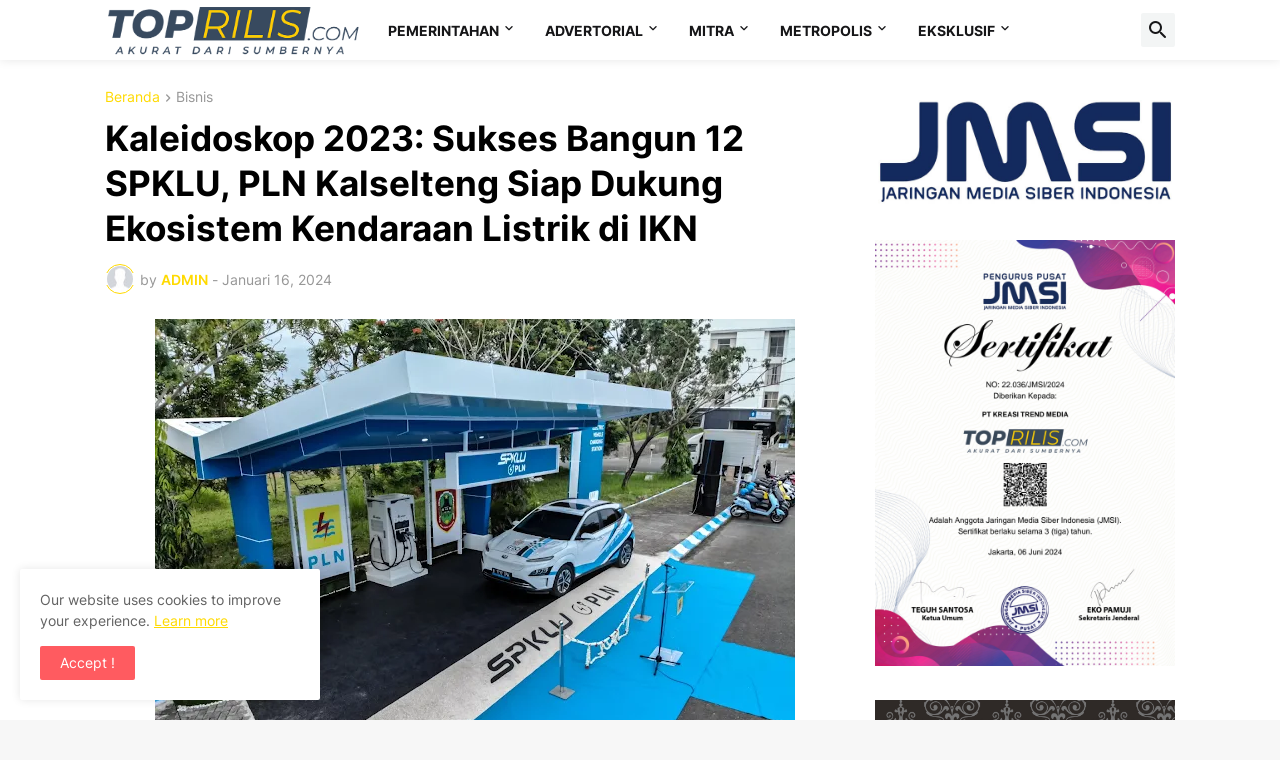

--- FILE ---
content_type: text/html; charset=UTF-8
request_url: https://www.toprilis.com/b/stats?style=BLACK_TRANSPARENT&timeRange=ALL_TIME&token=APq4FmA3TW17qG7qCk85DSKmgg8-psP7CC6l9N5Gx3azXBjGXMY1LGXAmjwVygOY3pCL_GZHWlQq1gC7QxoYSn4BN1ZkC0zHzw
body_size: 45
content:
{"total":3147109,"sparklineOptions":{"backgroundColor":{"fillOpacity":0.1,"fill":"#000000"},"series":[{"areaOpacity":0.3,"color":"#202020"}]},"sparklineData":[[0,63],[1,60],[2,62],[3,69],[4,63],[5,61],[6,63],[7,73],[8,67],[9,71],[10,67],[11,66],[12,64],[13,63],[14,100],[15,78],[16,89],[17,67],[18,96],[19,87],[20,78],[21,82],[22,82],[23,86],[24,78],[25,77],[26,69],[27,63],[28,75],[29,2]],"nextTickMs":19459}

--- FILE ---
content_type: text/html; charset=utf-8
request_url: https://www.google.com/recaptcha/api2/aframe
body_size: 267
content:
<!DOCTYPE HTML><html><head><meta http-equiv="content-type" content="text/html; charset=UTF-8"></head><body><script nonce="gi2b5FCymlpzEyXvp05ETQ">/** Anti-fraud and anti-abuse applications only. See google.com/recaptcha */ try{var clients={'sodar':'https://pagead2.googlesyndication.com/pagead/sodar?'};window.addEventListener("message",function(a){try{if(a.source===window.parent){var b=JSON.parse(a.data);var c=clients[b['id']];if(c){var d=document.createElement('img');d.src=c+b['params']+'&rc='+(localStorage.getItem("rc::a")?sessionStorage.getItem("rc::b"):"");window.document.body.appendChild(d);sessionStorage.setItem("rc::e",parseInt(sessionStorage.getItem("rc::e")||0)+1);localStorage.setItem("rc::h",'1769474332635');}}}catch(b){}});window.parent.postMessage("_grecaptcha_ready", "*");}catch(b){}</script></body></html>